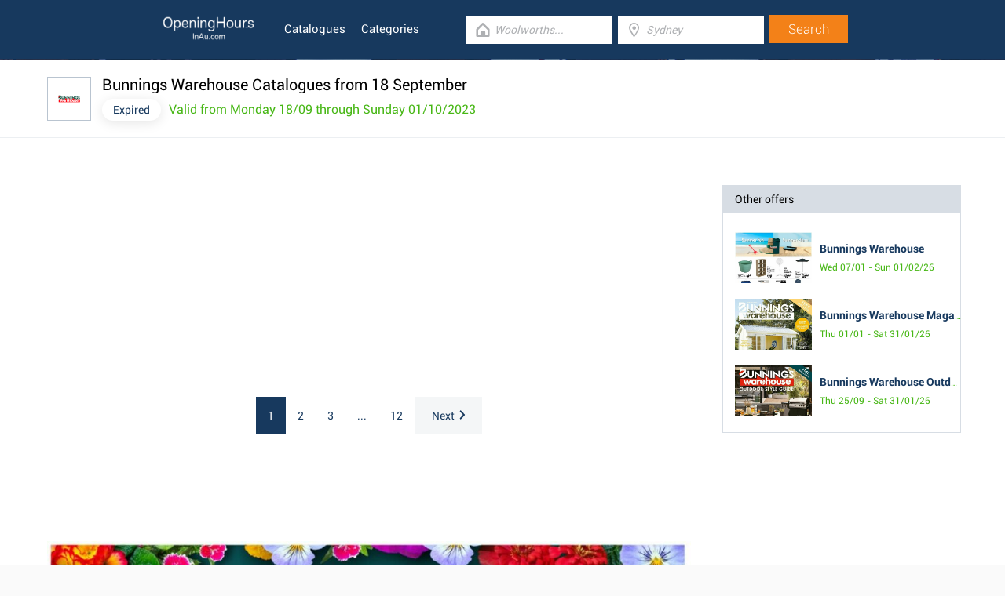

--- FILE ---
content_type: text/html; charset=UTF-8
request_url: https://www.openinghoursau.com/catalogues/bunnings-warehouse/1003266
body_size: 3992
content:
<!DOCTYPE html><html lang="en_AU"><head><meta name="google-site-verification"content="dJmrIUrMLPqANP0d6ohu-cxSH8oXJfWwNO12Bm5tSj8"/><meta name="msvalidate.01"content="7A8FB32C6D0255AF75EE091D5AB857F2"/><meta charset="UTF-8"/><title>Bunnings Warehouse Catalogues from 18 September</title><meta name="description"content="View the latest online catalogues for Bunnings. Browse your local sales and see the current in-store deals and brochures."/><meta http-equiv="X-UA-Compatible"content="IE=edge"/><meta name="theme-color"content="#17385E"/><meta name="viewport"content="width=device-width, initial-scale=1"/><base href="https://www.openinghoursau.com/"/><link rel="stylesheet"href="https://www.openinghoursau.com/css/final.act.min.css?v=3"media="screen"/><link rel="stylesheet"href="https://www.openinghoursau.com/css/final.add.css?v=12"media="screen"/><link rel="preload"as="image"shref="https://a.tile.openstreetmap.org/"/><link rel="preload"as="image"href="https://b.tile.openstreetmap.org/"/><link rel="preload"as="image"href="https://c.tile.openstreetmap.org/"/><link rel="next"href="https://www.openinghoursau.com/catalogues/bunnings-warehouse/1003266?from=1"/></head><body class="offers offers-detail"><input type="checkbox"class="display-none"id="search-input"/><header class="main-header"><div class="sub-page-header"><div class="container"><div class="row"><div class="span-large-10 span-medium-10"><a class="main-logo"href="https://www.openinghoursau.com/"><img src="images/logo_web_retail_au.png"alt="Logo"height="36"width="130"/></a><div class="navbar"><ul><li><a href="https://www.openinghoursau.com/catalogues/">Catalogues</a></li><li><a href="https://www.openinghoursau.com/categories/">Categories</a></li></ul></div><div class="side-menu"><input type="checkbox"class="display-none"id="menu"/><label for="search-input"class="label-search"onclick><i class="tiecons tiecons-search-simple"></i></label><label for="menu"class="label-menu"onclick><i class="tiecons tiecons-menu-light"></i></label><ul class="mobile-menu"><li><a href="https://www.openinghoursau.com/catalogues/">Catalogues</a></li><li><a href="https://www.openinghoursau.com/categories/">Categories</a></li></ul></div></div><div class="span-large-14 span-medium-14 form-section"id="form-section"><form action="/"class="clearfix"><div class="input"><i class="tiecons tiecons-home-simple-door"></i><input type="text"name="q"value=""placeholder="Woolworths..."class="focusInput"/></div><div class="input"><i class="tiecons tiecons-mappoint"></i><input type="text"name="place"value=""id="place"placeholder="Sydney"/></div><div class="input submit"><input type="submit"value="Search"/></div></form></div></div></div></div></header><div class="page"><section class="title-section"><div class="container"><div class="row"><div class="col logo"><a href="https://www.openinghoursau.com/retailers/bunnings-warehouse"><img src="https://www.openinghoursau.com/img/logos/bunnings-warehouse.png"alt="Bunnings Warehouse"width="32"/></a></div><div class="col"><h1><span class="overflow">Bunnings Warehouse Catalogues from 18 September</span></h1><p><span>Expired</span> Valid from Monday 18/09 through Sunday 01/10/2023 </p></div></div></div></section><div class="detail"><div class="container"><div class="left"><div class="left-box"><div class="test-2"><div class="testBox"><script async src="//pagead2.googlesyndication.com/pagead/js/adsbygoogle.js"></script><ins class="adsbygoogle adsgooglecat mobile-hidden"style="display:block; width:300px; height:600px;"data-ad-client="ca-pub-3115969629981933"data-ad-slot="3263437028"data-ad-format="vertical"></ins><script> (adsbygoogle = window.adsbygoogle || []).push({}); </script><span></span></div></div></div><div class="row top"><div class="col desktop-hidden"><div class="test-1"><div class="testBox desktop-hidden"><script async src="//pagead2.googlesyndication.com/pagead/js/adsbygoogle.js"></script><ins class="adsbygoogle adsgooglecat desktop-hidden"style="display:block;width:100%;"data-ad-client="ca-pub-3115969629981933"data-ad-slot="3263437028"data-ad-format="rectangle"data-full-width-responsive="true"></ins><script> (adsbygoogle = window.adsbygoogle || []).push({}); </script><span></span></div></div></div><div class="col mobile-hidden"><div class="test-1"><div class="testBox mobile-hidden"><script async src="//pagead2.googlesyndication.com/pagead/js/adsbygoogle.js"></script><ins class="adsbygoogle adsgooglecat mobile-hidden"style="display:block; width:300px;height:250px;"data-ad-client="ca-pub-3115969629981933"data-ad-slot="3263437028"data-ad-format="rectangle"></ins><script> (adsbygoogle = window.adsbygoogle || []).push({}); </script><span></span></div></div></div><div class="col mobile-hidden"><div class="test-1"><div class="testBox"><script async src="//pagead2.googlesyndication.com/pagead/js/adsbygoogle.js"></script><ins class="adsbygoogle adsgooglecat mobile-hidden"style="display:block; width:300px;height:250px;"data-ad-client="ca-pub-3115969629981933"data-ad-slot="3263437028"data-ad-format="rectangle"></ins><script> (adsbygoogle = window.adsbygoogle || []).push({}); </script><span></span></div></div></div><div class="right"><div class="box"><div class="top"><h3>Other offers </h3></div><div class="content"><div class="row"><div class="col"><div class="preview"><img src="https://www.openinghoursau.com/leaflet/bunnings-warehouse/1006202/first.jpg"width="180"alt=""/></div></div><div class="col"><ul><li><strong>Bunnings Warehouse</strong></li><li class="active">Wed 07/01 - Sun 01/02/26</li></ul></div><a href="https://www.openinghoursau.com/catalogues/bunnings-warehouse/1006202"class="link"></a></div><div class="row"><div class="col"><div class="preview"><img src="https://www.openinghoursau.com/leaflet/bunnings-warehouse/1006158/first.jpg"width="180"alt=""/></div></div><div class="col"><ul><li><strong>Bunnings Warehouse Magazine January</strong></li><li class="active">Thu 01/01 - Sat 31/01/26</li></ul></div><a href="https://www.openinghoursau.com/catalogues/bunnings-warehouse/1006158"class="link"></a></div><div class="row"><div class="col"><div class="preview"><img src="https://www.openinghoursau.com/leaflet/bunnings-warehouse/1005834/first.jpg"width="180"alt=""/></div></div><div class="col"><ul><li><strong>Bunnings Warehouse Outdoor Style Magazine</strong></li><li class="active">Thu 25/09 - Sat 31/01/26</li></ul></div><a href="https://www.openinghoursau.com/catalogues/bunnings-warehouse/1005834"class="link"></a></div></div></div></div></div><div class="pagination"><ul><li class="active"><a href="https://www.openinghoursau.com/catalogues/bunnings-warehouse/1003266">1</a></li><li class=""><a href="https://www.openinghoursau.com/catalogues/bunnings-warehouse/1003266?from=1">2</a></li><li class=""><a href="https://www.openinghoursau.com/catalogues/bunnings-warehouse/1003266?from=2">3</a></li><li><span>...</span></li><li><a href="https://www.openinghoursau.com/catalogues/bunnings-warehouse/1003266?from=11">12</a></li><li><a href="https://www.openinghoursau.com/catalogues/bunnings-warehouse/1003266?from=1"class="next">Next<svg xmlns="http://www.w3.org/2000/svg"width="7.406"height="12"viewBox="0 0 7.406 12"><path d="M16.59,8.59,12,13.167,7.41,8.59,6,10l6,6,6-6Z"transform="translate(15.996 -6) rotate(90)"/></svg></a></li></ul></div><div class="mobile-hidden"><div class="test-4"><div class="testBox"style="width: 100%;"><script async src="//pagead2.googlesyndication.com/pagead/js/adsbygoogle.js"></script><ins class="adsbygoogle adsgooglecat mobile-hidden"style="display:block; width: 100%; height: 90px;"data-ad-client="ca-pub-3115969629981933"data-ad-slot="3263437028"data-ad-format="horizontal"data-full-width-responsive="true"></ins><script> (adsbygoogle = window.adsbygoogle || []).push({}); </script><span></span></div></div></div><div class="desktop-hidden"><div class="test-4"><div class="testBox"style="width:320px;height:140px;overflow:hidden;text-align:center;"><script async src="//pagead2.googlesyndication.com/pagead/js/adsbygoogle.js"></script><ins class="adsbygoogle adsgooglecat desktop-hidden"style="display:inline-block;width:320px;height:100px;"data-ad-client="ca-pub-3115969629981933"data-ad-slot="3263437028"></ins><script> (adsbygoogle = window.adsbygoogle || []).push({}); </script><span></span></div></div></div><div class="main"><img src="https://www.openinghoursau.com/leaflet//bunnings-warehouse/1003266/1.jpg"alt="Bunnings Warehouse Catalogues from 18 September"/><div class="right"><div class="test-2"><div class="testBox"><script async src="//pagead2.googlesyndication.com/pagead/js/adsbygoogle.js"></script><ins class="adsbygoogle adsgooglecat"style="display:block; width: 300px; height: 600px;"data-ad-client="ca-pub-3115969629981933"data-ad-slot="3263437028"data-ad-format="vertical"></ins><script> (adsbygoogle = window.adsbygoogle || []).push({}); </script><span></span></div></div><div class="test-3"><div class="testBox"><script async src="//pagead2.googlesyndication.com/pagead/js/adsbygoogle.js"></script><ins class="adsbygoogle adsgooglecat"style="display:block; width: 160px; height: 600px;"data-ad-client="ca-pub-3115969629981933"data-ad-slot="3263437028"data-ad-format="vertical"></ins><script> (adsbygoogle = window.adsbygoogle || []).push({}); </script><span></span></div></div></div></div><div class="desktop-hidden"><div class="test-4"><span><br/></span><div class="testBox"style="width:320px;height:140px;overflow:hidden;"><script async src="//pagead2.googlesyndication.com/pagead/js/adsbygoogle.js"></script><ins class="adsbygoogle adsgooglecat desktop-hidden"style="display:inline-block;width:320px;height:100px;"data-ad-client="ca-pub-3115969629981933"data-ad-slot="3263437028"></ins><script> (adsbygoogle = window.adsbygoogle || []).push({}); </script><span></span></div></div></div><div class="mobile-hidden"><div class="test-4"><span><br/></span><div class="testBox"style="width: 100%;"><script async src="//pagead2.googlesyndication.com/pagead/js/adsbygoogle.js"></script><ins class="adsbygoogle adsgooglecat mobile-hidden"style="display:block;width:100%;"data-ad-client="ca-pub-3115969629981933"data-ad-slot="3263437028"data-ad-format="horizontal"></ins><script> (adsbygoogle = window.adsbygoogle || []).push({}); </script><span></span></div></div></div><div class="pagination"><ul><li class="active"><a href="https://www.openinghoursau.com/catalogues/bunnings-warehouse/1003266">1</a></li><li class=""><a href="https://www.openinghoursau.com/catalogues/bunnings-warehouse/1003266?from=1">2</a></li><li class=""><a href="https://www.openinghoursau.com/catalogues/bunnings-warehouse/1003266?from=2">3</a></li><li><span>...</span></li><li><a href="https://www.openinghoursau.com/catalogues/bunnings-warehouse/1003266?from=11">12</a></li><li><a href="https://www.openinghoursau.com/catalogues/bunnings-warehouse/1003266?from=1"class="next">Next<svg xmlns="http://www.w3.org/2000/svg"width="7.406"height="12"viewBox="0 0 7.406 12"><path d="M16.59,8.59,12,13.167,7.41,8.59,6,10l6,6,6-6Z"transform="translate(15.996 -6) rotate(90)"/></svg></a></li></ul></div><div class="test-4 mobile-hidden"><div class="testBox"style="width: 100%;"><span><br/></span><script async src="//pagead2.googlesyndication.com/pagead/js/adsbygoogle.js"></script><ins class="adsbygoogle adsgooglecat mobile-hidden"style="display:block;width:100%;"data-ad-client="ca-pub-3115969629981933"data-ad-slot="3263437028"data-ad-format="horizontal"></ins><script> (adsbygoogle = window.adsbygoogle || []).push({}); </script><span></span></div></div><div class="test-4 desktop-hidden"><div class="testBox"style="width:100%;text-align:center;"><script async src="//pagead2.googlesyndication.com/pagead/js/adsbygoogle.js"></script><ins class="adsbygoogle adsgooglecat desktop-hidden"style="display:block;width:100%;"data-ad-client="ca-pub-3115969629981933"data-ad-slot="3263437028"data-ad-format="rectangle"data-full-width-responsive="true"></ins><script> (adsbygoogle = window.adsbygoogle || []).push({}); </script><span></span></div></div></div></div></div><section class="other"><div class="container"><h2>Other offers</h2><div class="carousel"><div class="owl-carousel owl-theme other-carousel"><div class="item"><div class="offer"><a href="https://www.openinghoursau.com/catalogues/priceline-pharmacy/1006252"><span class="corner"></span><img src="https://www.openinghoursau.com//images/leaflet-dummy.png"alt=""class="dummy"><div class="image-box"><img src="https://www.openinghoursau.com/leaflet/priceline-pharmacy/1006252/first.jpg"alt=""loading="lazy"/></div><span class="logo"><img src="https://www.openinghoursau.com/img/logos/priceline-pharmacy.png"alt="Priceline Pharmacy"width="30"></span><span class="bottom"><ul><li><strong>Priceline Pharmacy</strong></li><li class="active">Thu 22/01 - Wed 04/02/26</li></ul></span></a></div></div><div class="item"><div class="offer"><a href="https://www.openinghoursau.com/catalogues/terrywhite-chemmart/1006251"><span class="corner"></span><img src="https://www.openinghoursau.com//images/leaflet-dummy.png"alt=""class="dummy"><div class="image-box"><img src="https://www.openinghoursau.com/leaflet/terrywhite-chemmart/1006251/first.jpg"alt=""loading="lazy"/></div><span class="logo"><img src="https://www.openinghoursau.com/img/logos/terrywhite-chemmart.png"alt="TerryWhite Chemmart"width="30"></span><span class="bottom"><ul><li><strong>TerryWhite Chemmart</strong></li><li class="active">Thu 22/01 - Tue 10/02/26</li></ul></span></a></div></div><div class="item"><div class="offer"><a href="https://www.openinghoursau.com/catalogues/officeworks/1006250"><span class="corner"></span><img src="https://www.openinghoursau.com//images/leaflet-dummy.png"alt=""class="dummy"><div class="image-box"><img src="https://www.openinghoursau.com/leaflet/officeworks/1006250/first.jpg"alt=""loading="lazy"/></div><span class="logo"><img src="https://www.openinghoursau.com/img/logos/officeworks.png"alt="Officeworks Magazine"width="30"></span><span class="bottom"><ul><li><strong>Officeworks Magazine</strong></li><li class="active">Wed 21/01 - Sat 21/03/26</li></ul></span></a></div></div><div class="item"><div class="offer"><a href="https://www.openinghoursau.com/catalogues/spotlight/1006248"><span class="corner"></span><img src="https://www.openinghoursau.com//images/leaflet-dummy.png"alt=""class="dummy"><div class="image-box"><img src="https://www.openinghoursau.com/leaflet/spotlight/1006248/first.jpg"alt=""loading="lazy"/></div><span class="logo"><img src="https://www.openinghoursau.com/img/logos/spotlight.png"alt="Spotlight"width="30"></span><span class="bottom"><ul><li><strong>Spotlight</strong></li><li class="active">Wed 21/01 - Tue 03/02/26</li></ul></span></a></div></div><div class="item"><div class="offer"><a href="https://www.openinghoursau.com/catalogues/friendly-grocer/1006247"><span class="corner"></span><img src="https://www.openinghoursau.com//images/leaflet-dummy.png"alt=""class="dummy"><div class="image-box"><img src="https://www.openinghoursau.com/leaflet/friendly-grocer/1006247/first.jpg"alt=""loading="lazy"/></div><span class="logo"><img src="https://www.openinghoursau.com/img/logos/friendly-grocer.png"alt="Friendly Grocer"width="30"></span><span class="bottom"><ul><li><strong>Friendly Grocer</strong></li><li class="active">Wed 21/01 - Tue 27/01/26</li></ul></span></a></div></div><div class="item"><div class="offer"><a href="https://www.openinghoursau.com/catalogues/e-and-s/1006246"><span class="corner"></span><img src="https://www.openinghoursau.com//images/leaflet-dummy.png"alt=""class="dummy"><div class="image-box"><img src="https://www.openinghoursau.com/leaflet/e-and-s/1006246/first.jpg"alt=""loading="lazy"/></div><span class="logo"><img src="https://www.openinghoursau.com/img/logos/e-and-s.png"alt="E&S"width="30"></span><span class="bottom"><ul><li><strong>E&S</strong></li><li class="active">Mon 19/01 - Mon 26/01/26</li></ul></span></a></div></div><div class="item"><div class="offer"><a href="https://www.openinghoursau.com/catalogues/target/1006242"><span class="corner"></span><img src="https://www.openinghoursau.com//images/leaflet-dummy.png"alt=""class="dummy"><div class="image-box"><img src="https://www.openinghoursau.com/leaflet/target/1006242/first.jpg"alt=""loading="lazy"/></div><span class="logo"><img src="https://www.openinghoursau.com/img/logos/target.png"alt="Target"width="30"></span><span class="bottom"><ul><li><strong>Target</strong></li><li class="active">Mon 19/01 - Wed 11/02/26</li></ul></span></a></div></div><div class="item"><div class="offer"><a href="https://www.openinghoursau.com/catalogues/big-w/1006230"><span class="corner"></span><img src="https://www.openinghoursau.com//images/leaflet-dummy.png"alt=""class="dummy"><div class="image-box"><img src="https://www.openinghoursau.com/leaflet/big-w/1006230/first.jpg"alt=""loading="lazy"/></div><span class="logo"><img src="https://www.openinghoursau.com/img/logos/big-w.png"alt="Big W Household Cleaning"width="30"></span><span class="bottom"><ul><li><strong>Big W Household Cleaning</strong></li><li class="active">Sun 18/01 - Tue 03/02/26</li></ul></span></a></div></div><div class="item"><div class="offer"><a href="https://www.openinghoursau.com/catalogues/costco/1006229"><span class="corner"></span><img src="https://www.openinghoursau.com//images/leaflet-dummy.png"alt=""class="dummy"><div class="image-box"><img src="https://www.openinghoursau.com/leaflet/costco/1006229/first.jpg"alt=""loading="lazy"/></div><span class="logo"><img src="https://www.openinghoursau.com/img/logos/costco.png"alt="Costco"width="30"></span><span class="bottom"><ul><li><strong>Costco</strong></li><li class="active">Mon 19/01 - Sun 15/02/26</li></ul></span></a></div></div><div class="item"><div class="offer"><a href="https://www.openinghoursau.com/catalogues/harvey-norman/1006225"><span class="corner"></span><img src="https://www.openinghoursau.com//images/leaflet-dummy.png"alt=""class="dummy"><div class="image-box"><img src="https://www.openinghoursau.com/leaflet/harvey-norman/1006225/first.jpg"alt=""loading="lazy"/></div><span class="logo"><img src="https://www.openinghoursau.com/img/logos/harvey-norman.png"alt="Harvey Norman"width="30"></span><span class="bottom"><ul><li><strong>Harvey Norman</strong></li><li class="active">Thu 15/01 - Mon 26/01/26</li></ul></span></a></div></div><div class="item"><div class="offer"><a href="https://www.openinghoursau.com/catalogues/chemist-warehouse/1006223"><span class="corner"></span><img src="https://www.openinghoursau.com//images/leaflet-dummy.png"alt=""class="dummy"><div class="image-box"><img src="https://www.openinghoursau.com/leaflet/chemist-warehouse/1006223/first.jpg"alt=""loading="lazy"/></div><span class="logo"><img src="https://www.openinghoursau.com/img/logos/chemist-warehouse.png"alt="Chemist Warehouse"width="30"></span><span class="bottom"><ul><li><strong>Chemist Warehouse</strong></li><li class="active">Wed 14/01 - Wed 28/01/26</li></ul></span></a></div></div><div class="item"><div class="offer"><a href="https://www.openinghoursau.com/catalogues/kmart/1006203"><span class="corner"></span><img src="https://www.openinghoursau.com//images/leaflet-dummy.png"alt=""class="dummy"><div class="image-box"><img src="https://www.openinghoursau.com/leaflet/kmart/1006203/first.jpg"alt=""loading="lazy"/></div><span class="logo"><img src="https://www.openinghoursau.com/img/logos/kmart.png"alt="Kmart"width="30"></span><span class="bottom"><ul><li><strong>Kmart</strong></li><li class="active">Thu 08/01 - Wed 04/02/26</li></ul></span></a></div></div><div class="item"><div class="offer"><a href="https://www.openinghoursau.com/catalogues/anaconda/1006196"><span class="corner"></span><img src="https://www.openinghoursau.com//images/leaflet-dummy.png"alt=""class="dummy"><div class="image-box"><img src="https://www.openinghoursau.com/leaflet/anaconda/1006196/first.jpg"alt=""loading="lazy"/></div><span class="logo"><img src="https://www.openinghoursau.com/img/logos/anaconda.png"alt="Anaconda"width="30"></span><span class="bottom"><ul><li><strong>Anaconda</strong></li><li class="active">Tue 06/01 - Mon 26/01/26</li></ul></span></a></div></div><div class="item"><div class="offer"><a href="https://www.openinghoursau.com/catalogues/pets-domain/1006194"><span class="corner"></span><img src="https://www.openinghoursau.com//images/leaflet-dummy.png"alt=""class="dummy"><div class="image-box"><img src="https://www.openinghoursau.com/leaflet/pets-domain/1006194/first.jpg"alt=""loading="lazy"/></div><span class="logo"><img src="https://www.openinghoursau.com/img/logos/pets-domain.png"alt="Pets Domain"width="30"></span><span class="bottom"><ul><li><strong>Pets Domain</strong></li><li class="active">Mon 05/01 - Tue 31/03/26</li></ul></span></a></div></div><div class="item"><div class="offer"><a href="https://www.openinghoursau.com/catalogues/harris-scarfe/1006184"><span class="corner"></span><img src="https://www.openinghoursau.com//images/leaflet-dummy.png"alt=""class="dummy"><div class="image-box"><img src="https://www.openinghoursau.com/leaflet/harris-scarfe/1006184/first.jpg"alt=""loading="lazy"/></div><span class="logo"><img src="https://www.openinghoursau.com/img/logos/harris-scarfe.png"alt="Harris Scarfe"width="30"></span><span class="bottom"><ul><li><strong>Harris Scarfe</strong></li><li class="active">Mon 05/01 - Tue 27/01/26</li></ul></span></a></div></div></div><button type="button"class="arrow prev"><svg xmlns="http://www.w3.org/2000/svg"width="9.807"height="15.891"viewBox="0 0 9.807 15.891"><path d="M20.024,8.59l-6.078,6.062L7.867,8.59,6,10.456,13.945,18.4l7.945-7.941Z"transform="translate(-8.59 21.891) rotate(-90)"fill="#17395e"/></svg></button><button type="button"class="arrow next"><svg xmlns="http://www.w3.org/2000/svg"width="9.807"height="15.891"viewBox="0 0 9.807 15.891"><path d="M20.024,8.59l-6.078,6.062L7.867,8.59,6,10.456,13.945,18.4l7.945-7.941Z"transform="translate(-8.59 21.891) rotate(-90)"fill="#17395e"/></svg></button></div></div></section><section class="top-stores"><div class="container"><h2>Top stores</h2><div class="row"><div class="box"><a href="https://www.openinghoursau.com/catalogues/bunnings-warehouse"><img src="https://www.openinghoursau.com/img/logos/bunnings-warehouse.png"width="73"alt="Bunnings Warehouse"/><span>Bunnings Warehouse</span></a></div><div class="box"><a href="https://www.openinghoursau.com/catalogues/foodworks"><img src="https://www.openinghoursau.com/img/logos/foodworks.png"width="73"alt="FoodWorks"/><span>FoodWorks</span></a></div><div class="box"><a href="https://www.openinghoursau.com/catalogues/coles"><img src="https://www.openinghoursau.com/img/logos/coles.png"width="73"alt="Coles"/><span>Coles</span></a></div><div class="box"><a href="https://www.openinghoursau.com/catalogues/drakes"><img src="https://www.openinghoursau.com/img/logos/drakes.png"width="73"alt="Drakes"/><span>Drakes</span></a></div><div class="box"><a href="https://www.openinghoursau.com/catalogues/aldi"><img src="https://www.openinghoursau.com/img/logos/aldi.png"width="73"alt="ALDI"/><span>ALDI</span></a></div><div class="box"><a href="https://www.openinghoursau.com/catalogues/iga"><img src="https://www.openinghoursau.com/img/logos/iga.png"width="73"alt="IGA"/><span>IGA</span></a></div><div class="box"><a href="https://www.openinghoursau.com/catalogues/foodland"><img src="https://www.openinghoursau.com/img/logos/foodland.png"width="73"alt="Foodland"/><span>Foodland</span></a></div><div class="box"><a href="https://www.openinghoursau.com/catalogues/woolworths"><img src="https://www.openinghoursau.com/img/logos/woolworths.png"width="73"alt="Woolworths"/><span>Woolworths</span></a></div><div class="box"><a href="https://www.openinghoursau.com/catalogues/friendly-grocer"><img src="https://www.openinghoursau.com/img/logos/friendly-grocer.png"width="73"alt="Friendly Grocer"/><span>Friendly Grocer</span></a></div><div class="box"><a href="https://www.openinghoursau.com/catalogues/spar"><img src="https://www.openinghoursau.com/img/logos/spar.png"width="73"alt="Spar"/><span>Spar</span></a></div></div></div></section><section class="text"><div class="container"><div class="links"><ul><li><a href="https://www.openinghoursau.com/catalogues/"><svg xmlns="http://www.w3.org/2000/svg"width="16"height="16"viewBox="0 0 16 16"><path d="M20,11H7.83l5.59-5.59L12,4,4,12l8,8,1.41-1.41L7.83,13H20Z"transform="translate(-4 -4)"fill="#f38118"/></svg> Back to All Offers</a></li><li><a href="https://www.openinghoursau.com/catalogues/bunnings-warehouse">Bunnings Warehouse All offers</a></li><li><a href="https://www.openinghoursau.com/retailers/bunnings-warehouse">Bunnings Warehouse Store Locations</a></li><li>Bunnings Warehouse Catalogues from 18 September</li></ul></div></div></section></div><footer class="main-footer"><div class="container"><div class="row"><div class="span-medium-8"><div class="navbar navbar-left"><ul><li><a href="https://www.openinghoursau.com/locations/">Places</a></li><li><a href="https://www.openinghoursau.com/retailers/">Retailers</a></li><li><a href="https://www.openinghoursau.com/catalogues/">Catalogues</a></li></ul></div></div><div class="span-medium-16"><div class="navbar navbar-right"><ul><li><a href="https://www.openinghoursau.com/info/business"rel="nofollow">Add Business</a></li><li><a href="https://www.openinghoursau.com/info/contact"rel="nofollow">Contact Us</a></li><li><a href="https://www.openinghoursau.com/info/privacy-policy"rel="nofollow">Privacy &amp; Terms</a></li><li>Copyright &copy; 2015 </li></ul></div></div></div></div></footer><script> var country ="AU";</script><script src="//pagead2.googlesyndication.com/pagead/js/adsbygoogle.js"></script><script> (adsbygoogle = window.adsbygoogle || []).push({ google_ad_client:"ca-pub-3115969629981933", enable_page_level_ads: true });</script><script defer src="https://www.googletagmanager.com/gtag/js?id=G-BZB6V2ZS5Z"></script><script> window.dataLayer = window.dataLayer || []; function gtag(){dataLayer.push(arguments);} gtag('js', new Date()); gtag('config', 'G-BZB6V2ZS5Z'); </script><script src="//cdnjs.cloudflare.com/ajax/libs/jquery/2.1.3/jquery.min.js"></script><link rel="stylesheet"href="https://www.openinghoursau.com/css/mapLeaflet.min.css"/><link rel="stylesheet"href="https://www.openinghoursau.com/css/mapLeafletMarkerCluster.min.css"/><script src="https://www.openinghoursau.com/js/smootchScroll.min.js"></script><script src="https://maps.googleapis.com/maps/api/js?key=AIzaSyAwijTcE96IIJKBmffhZBCgL0LCBTtJhao&libraries=places&callback=initAutocomplete"defer></script><script src="https://www.openinghoursau.com/js/autocomplete.google.min.js"></script><script src="https://www.openinghoursau.com/js/owl.carousel.min.js"></script><script src="https://www.openinghoursau.com/js/offers.carousel.min.js"></script><link rel="stylesheet"href="https://www.openinghoursau.com/css/owl.carousel.min.css"><link rel="stylesheet"href="https://www.openinghoursau.com/css/owl.theme.default.min.css"></body></html>

--- FILE ---
content_type: text/html; charset=utf-8
request_url: https://www.google.com/recaptcha/api2/aframe
body_size: 268
content:
<!DOCTYPE HTML><html><head><meta http-equiv="content-type" content="text/html; charset=UTF-8"></head><body><script nonce="V6xatoUzBrj3G4fhC_jMFg">/** Anti-fraud and anti-abuse applications only. See google.com/recaptcha */ try{var clients={'sodar':'https://pagead2.googlesyndication.com/pagead/sodar?'};window.addEventListener("message",function(a){try{if(a.source===window.parent){var b=JSON.parse(a.data);var c=clients[b['id']];if(c){var d=document.createElement('img');d.src=c+b['params']+'&rc='+(localStorage.getItem("rc::a")?sessionStorage.getItem("rc::b"):"");window.document.body.appendChild(d);sessionStorage.setItem("rc::e",parseInt(sessionStorage.getItem("rc::e")||0)+1);localStorage.setItem("rc::h",'1769269307721');}}}catch(b){}});window.parent.postMessage("_grecaptcha_ready", "*");}catch(b){}</script></body></html>